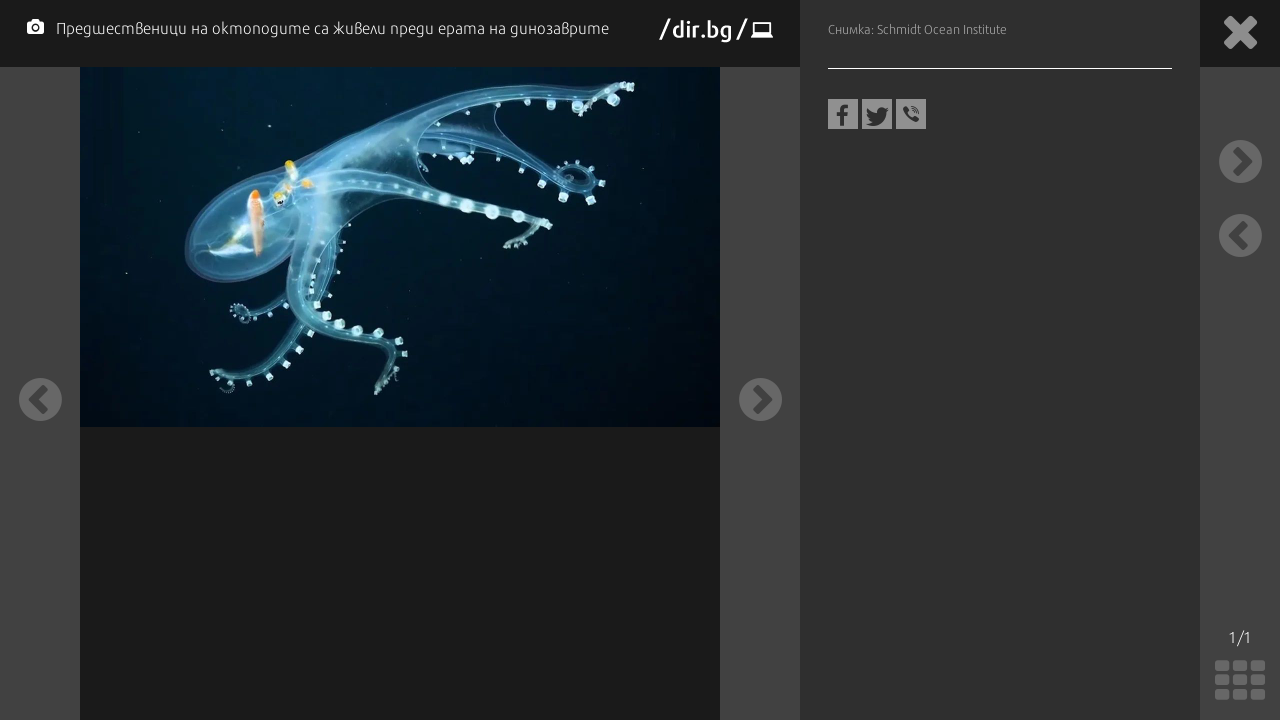

--- FILE ---
content_type: text/html; charset=UTF-8
request_url: https://it.dir.bg/gallery/predshestvenitsi-na-oktopodite-sa-zhiveli-predi-erata-na-dinozavrite
body_size: 7851
content:
<!DOCTYPE html>
<html>
<head>
    <meta charset="utf-8">
    <meta http-equiv="X-UA-Compatible" content="IE=edge">
            <meta id="vp" name="viewport" content="width=device-width, initial-scale=1">
    
    <meta name="description" content=""/>

            <link rel="canonical" href="https://it.dir.bg/gallery/predshestvenitsi-na-oktopodite-sa-zhiveli-predi-erata-na-dinozavrite"/>
    
    
    
    
    

    
            <link rel="shortcut icon" type="image/x-icon" href="https://static.dir.bg/icons/7.ico?_=1664377163"/>
    
            <link rel="alternate" media="only screen and (max-width: 640px)" href="https://m.dir.bg/it/gallery/predshestvenitsi-na-oktopodite-sa-zhiveli-predi-erata-na-dinozavrite">

                <meta name="robots" content="max-snippet:-1, max-image-preview:large, max-video-preview:-1"/>
                    <meta property="og:app_id" content="1697927810302990"/>
<meta property="og:site_name" content="It.dir.bg"/>
<meta property="og:type"
      content="article"/>
<meta property="og:title"
      content="Предшественици на октоподите са живели преди ерата на динозаврите"/>
<meta property="og:description"
      content="Предшествениците на октоподите са имали с 2 пипала повече"/>
<meta property="og:url" content="https://it.dir.bg/gallery/predshestvenitsi-na-oktopodite-sa-zhiveli-predi-erata-na-dinozavrite"/>

    <meta property="og:image:width" content="800"/>
    <meta property="og:image:height" content="480"/>

<meta name="twitter:card" content="summary_large_image">
<meta name="twitter:site" content="@dirbg">
<meta name="twitter:title"
      content="Предшественици на октоподите са живели преди ерата на динозаврите">
<meta name="twitter:description"
      content="Предшествениците на октоподите са имали с 2 пипала повече">

                                        <meta name="twitter:image:src" content="https://static.dir.bg/uploads/images/2021/07/19/2230074/768x432.jpg?_=1626698156">
            <meta property="og:image" content="https://static.dir.bg/uploads/images/2021/07/19/2230074/768x432.jpg?_=1626698156"/>
                
    
    
                <title> | it.dir.bg</title>
        <link media="all" type="text/css" rel="stylesheet" href="https://static.dir.bg/css/desktop/all.css?_=1768233437">

        <!-- IF current site is dirTV && is mobile && is not the homepage ( dirTV homepage dont have mobile version with m.dir.. ) -->
                    <link media="all" type="text/css" rel="stylesheet" href="https://static.dir.bg/css/desktop/it-all.css?_=1768233430">

        
            <!--[if lt IE 9]>
        <link media="all" type="text/css" rel="stylesheet" href="https://static.dir.bg/css/desktop/it-ie8-styles.css?_=1768233430">


        <script>
            document.createElement('header');
            document.createElement('nav');
            document.createElement('main');
            document.createElement('section');
            document.createElement('article');
            document.createElement('aside');
            document.createElement('footer');
        </script>
        <![endif]-->

    <script>
        window.DIR = {
            initUrl: 'https://it.dir.bg/init',
            csrfToken: 'A60tPagpMDbzZIcaph6hkIP3Q4A32p9iPzhM3LB0',
            articleId: '40355411',
            gameId: '',
            funId: '',
            sectionId: '',
            pageType: 'other',
            device: 'desktop',
            adult: 0,
            sectionNoAds: 0,
            siteName: 'it',
            otherSectionIds: [],
            topicIds: [],
            themeIds: [],
            themeId: '0',
            urbnSection: null,
            isGallery: '1',
            isMobile: 'false',
            siteId: '7'
        };
    </script>

        
        
                    <script type="application/ld+json">
                {"@type":"ImageObject","url":"https:\/\/static.dir.bg\/uploads\/images\/2021\/07\/19\/2230074\/768x576.jpg?_=1626698157","height":"576","width":"768","uploadDate":"2021-07-19","about":""}
            </script>
        
        
    
                        <script async="async" src="https://securepubads.g.doubleclick.net/tag/js/gpt.js"></script>

<script type="text/javascript">
var isMobile = /iPhone|iPad|iPod|Android/i.test(navigator.userAgent);
    window.googletag = window.googletag || {cmd: []};

    googletag.cmd.push(function() {
        /* Define ad unit slots */

/* Mobile slots */

if (isMobile !== false) {
  window.googletag = window.googletag || {cmd: []};
  googletag.cmd.push(function() {
    googletag.defineOutOfPageSlot('/118570770/Web_interstitials', 'div-gpt-ad-1738162367930-0').addService(googletag.pubads());
    googletag.pubads().enableSingleRequest();
    googletag.enableServices();
  });

 var interstitialSlot, StickyMobileSlot;

        StickyMobileSlot = googletag.defineSlot('/118570770/Sticky_mobile_bottom', [[320, 120], [300, 100], [300, 31], [300, 120], [300, 50], [320, 100], [320, 50], [300, 75]], 'div-gpt-ad-1573734653305-0').addService(googletag.pubads());
        if (StickyMobileSlot ) {
          // Add event listener to enable navigation once the interstitial loads.
          console.log('Sticky_mobile_bottom is loading...');
          googletag.pubads().addEventListener('slotOnload', function(event) {
            if (StickyMobileSlot === event.slot) {


              document.getElementById('boxclose').style.display = 'block';
              document.getElementById('stickyunit').style.display = 'block';
              console.log('Sticky_mobile_bottom is loaded.');
            }
          });
        }

        // Define a web interstitial ad slot.
        interstitialSlot = googletag.defineOutOfPageSlot(
            '/118570770/Web_interstitials',
            googletag.enums.OutOfPageFormat.INTERSTITIAL);

        // Slot returns null if the page or device does not support interstitials.
        if (interstitialSlot) {
          interstitialSlot.addService(googletag.pubads());
           console.log('Interstitial is loading...');
          // Add event listener to enable navigation once the interstitial loads.
          googletag.pubads().addEventListener('slotOnload', function(event) {
            if (interstitialSlot === event.slot) {
              console.log('Interstitial is loaded.');
            }
          });
	}
}
        /* Key-value targeting */
        googletag.pubads().setTargeting("siteName", DIR.siteName);
        googletag.pubads().setTargeting("url", window.location.href);
        googletag.pubads().setTargeting("device", DIR.device);
        googletag.pubads().setTargeting("articleid", DIR.articleId);
        googletag.pubads().setTargeting("page", DIR.pageType);
        googletag.pubads().setTargeting("catid", DIR.sectionId);
        googletag.pubads().setTargeting("otherSectionIds", DIR.otherSectionIds);
        googletag.pubads().setTargeting("Cities", DIR.otherSectionIds);
        googletag.pubads().setTargeting("topicIds", DIR.topicIds);
        googletag.pubads().setTargeting("isGallery", DIR.isGallery);
googletag.pubads().setTargeting("themeId", DIR.themeId);
googletag.pubads().setTargeting("themeIds", DIR.themeIds);
        (DIR.hasOwnProperty("adult") && DIR.adult == 1) ? googletag.pubads().setTargeting("Adult", "yes") : googletag.pubads().setTargeting("Adult", "no");
        (DIR.hasOwnProperty("urbnSection") && DIR.urbnSection == null) ? googletag.pubads().setTargeting("URBNsection", "0") : googletag.pubads().setTargeting("URBNsection", DIR.urbnSection.toString());

        /* Other */
        googletag.pubads().collapseEmptyDivs();
        //googletag.pubads().enableSingleRequest();
        //googletag.pubads().setCentering(true);
        googletag.enableServices();
    });

    /* Get scroll offset for parallax ad units */
    function getScrollOffsetTop() {
      return window.scrollY;
    }
</script>

                    
                    
                    
                    <script async src="//pahtag.tech/c/dir.bg.js"></script>
                    
                    <!-- Google Tag Manager -->
<script>(function(w,d,s,l,i){w[l]=w[l]||[];w[l].push({'gtm.start':
new Date().getTime(),event:'gtm.js'});var f=d.getElementsByTagName(s)[0],
j=d.createElement(s),dl=l!='dataLayer'?'&l='+l:'';j.async=true;j.src=
'https://www.googletagmanager.com/gtm.js?id='+i+dl;f.parentNode.insertBefore(j,f);
})(window,document,'script','dataLayer','GTM-W2KMKLG');</script>
<!-- End Google Tag Manager -->
                    <style>
/*
.main-nav {
max-width: calc(100% - 482px);
}
*/
/* Christmas snow at top section */
.top-section:after {
height: 82px;
}
/* End Christmas snow at top section */

@media only screen and (max-width: 940px) {
.latest-section-it .side-bar {
    width: 100%;
}
}
@media only screen and (max-width: 1180px) {
    .banner-section {
        display: block;
    }
}
</style>
                    <script async src="//pahtag.tech/c/dir.bg.js"></script>
                    <script type="text/javascript">
/* Get Device Type Start*/
function isMobileDevice() {

// device detection
    if(/(android|bb\d+|meego).+mobile|avantgo|bada\/|blackberry|blazer|compal|elaine|fennec|hiptop|iemobile|ip(hone|od)|ipad|iris|kindle|Android|Silk|lge |maemo|midp|mmp|netfront|opera m(ob|in)i|palm( os)?|phone|p(ixi|re)\/|plucker|pocket|psp|series(4|6)0|symbian|treo|up\.(browser|link)|vodafone|wap|windows (ce|phone)|xda|xiino/i.test(navigator.userAgent)
        || /1207|6310|6590|3gso|4thp|50[1-6]i|770s|802s|a wa|abac|ac(er|oo|s\-)|ai(ko|rn)|al(av|ca|co)|amoi|an(ex|ny|yw)|aptu|ar(ch|go)|as(te|us)|attw|au(di|\-m|r |s )|avan|be(ck|ll|nq)|bi(lb|rd)|bl(ac|az)|br(e|v)w|bumb|bw\-(n|u)|c55\/|capi|ccwa|cdm\-|cell|chtm|cldc|cmd\-|co(mp|nd)|craw|da(it|ll|ng)|dbte|dc\-s|devi|dica|dmob|do(c|p)o|ds(12|\-d)|el(49|ai)|em(l2|ul)|er(ic|k0)|esl8|ez([4-7]0|os|wa|ze)|fetc|fly(\-|_)|g1 u|g560|gene|gf\-5|g\-mo|go(\.w|od)|gr(ad|un)|haie|hcit|hd\-(m|p|t)|hei\-|hi(pt|ta)|hp( i|ip)|hs\-c|ht(c(\-| |_|a|g|p|s|t)|tp)|hu(aw|tc)|i\-(20|go|ma)|i230|iac( |\-|\/)|ibro|idea|ig01|ikom|im1k|inno|ipaq|iris|ja(t|v)a|jbro|jemu|jigs|kddi|keji|kgt( |\/)|klon|kpt |kwc\-|kyo(c|k)|le(no|xi)|lg( g|\/(k|l|u)|50|54|\-[a-w])|libw|lynx|m1\-w|m3ga|m50\/|ma(te|ui|xo)|mc(01|21|ca)|m\-cr|me(rc|ri)|mi(o8|oa|ts)|mmef|mo(01|02|bi|de|do|t(\-| |o|v)|zz)|mt(50|p1|v )|mwbp|mywa|n10[0-2]|n20[2-3]|n30(0|2)|n50(0|2|5)|n7(0(0|1)|10)|ne((c|m)\-|on|tf|wf|wg|wt)|nok(6|i)|nzph|o2im|op(ti|wv)|oran|owg1|p800|pan(a|d|t)|pdxg|pg(13|\-([1-8]|c))|phil|pire|pl(ay|uc)|pn\-2|po(ck|rt|se)|prox|psio|pt\-g|qa\-a|qc(07|12|21|32|60|\-[2-7]|i\-)|qtek|r380|r600|raks|rim9|ro(ve|zo)|s55\/|sa(ge|ma|mm|ms|ny|va)|sc(01|h\-|oo|p\-)|sdk\/|se(c(\-|0|1)|47|mc|nd|ri)|sgh\-|shar|sie(\-|m)|sk\-0|sl(45|id)|sm(al|ar|b3|it|t5)|so(ft|ny)|sp(01|h\-|v\-|v )|sy(01|mb)|t2(18|50)|t6(00|10|18)|ta(gt|lk)|tcl\-|tdg\-|tel(i|m)|tim\-|t\-mo|to(pl|sh)|ts(70|m\-|m3|m5)|tx\-9|up(\.b|g1|si)|utst|v400|v750|veri|vi(rg|te)|vk(40|5[0-3]|\-v)|vm40|voda|vulc|vx(52|53|60|61|70|80|81|83|85|98)|w3c(\-| )|webc|whit|wi(g |nc|nw)|wmlb|wonu|x700|yas\-|your|zeto|zte\-/i.test(navigator.userAgent.substr(0,4))) {
       return 'mobile';
    } else {
        return 'desktop';
    }
}

var deviceType = isMobileDevice();

console.log(deviceType);
/* Get Device Type End*/
</script>

            </head>

<body class="no-js theme-dark">


            <!-- Google Tag Manager (noscript) -->
<noscript><iframe src="https://www.googletagmanager.com/ns.html?id=GTM-W2KMKLG"
height="0" width="0" style="display:none;visibility:hidden"></iframe></noscript>
<!-- End Google Tag Manager (noscript) -->
            <script>
if (deviceType  === 'desktop') {
if ((DIR.hasOwnProperty("adult") && DIR.adult == 0)  && (DIR.hasOwnProperty("sectionNoAds") && DIR.sectionNoAds== 0)) {
  window.googletag = window.googletag || {cmd: []};
  googletag.cmd.push(function() {
    googletag.defineSlot('/118570770/It_Desktop/It_Rich_Media_Desktop', [[1, 1]], 'div-gpt-ad-1713860622578-0').setTargeting('Device', ['desktop']).addService(googletag.pubads());
    googletag.pubads().enableSingleRequest();
    googletag.pubads().collapseEmptyDivs();
    googletag.enableServices();
  });

window.document.write("<!-- /118570770/It_Desktop/It_Rich_Media_Desktop--><div id='div-gpt-ad-1713860622578-0' style='text-align:center'>");

      googletag.cmd.push(function() { googletag.display('div-gpt-ad-1713860622578-0'); });

window.document.write ("</div>");
}
}
</script>
    



<main id="main"   >

    
            <h1 class="site-title"
            style="display: none"> | IT.dir.bg</h1>
    

    
    
    <div class="gallery-slide desktop-gallery">
    <div class="gallery-scroll">
        <div class="gallery-img-container">
            <div class="gallery-title site-it">
                <div class="logo-container main-sites">
                    <a href="https://it.dir.bg">
                                                    <i class="icon icon-it"></i>
                                            </a>
                </div>
                <h1 class="title main-sites"><i class="icon icon-camera"></i> <a
                            href="https://it.dir.bg/nauka/predshestvenitsi-na-oktopodite-sa-zhiveli-predi-erata-na-dinozavrite"
                            title="">Предшественици на октоподите са живели преди ерата на динозаврите</a></h1>
                <a href="https://it.dir.bg" class="logo">
                                        <i class="icon icon-it"></i>
                                    </a>
                <a href="https://dir.bg/" class="logo"><img loading="lazy" class="fixed-logo"
                                                                 src="https://static.dir.bg/images/logo-cat.svg?_=1745478087"
                                                                 alt="dir.bg"></a>
                <div class="gallery-controls-container-mobile">
                    <span class="img-counter">                            1
                        /1</span>
                    <a href="https://it.dir.bg/gallery/predshestvenitsi-na-oktopodite-sa-zhiveli-predi-erata-na-dinozavrite?i=grid"
                       class="all-gallery-images"><i
                                class="icon icon-th"></i></a>
                    <a href="javascript:void(0);" class="close-gallery-mobile inactive infobutton"
                       onclick="PicInfo('desktop')">
                        <i class="icon icon-info-circle"></i>
                    </a>
                    <a href="https://it.dir.bg/nauka/predshestvenitsi-na-oktopodite-sa-zhiveli-predi-erata-na-dinozavrite"
                       class="close-gallery-mobile">
                        <i class="icon icon-close"></i>
                    </a>
                </div>
            </div>
                            <div class="gallery-img" onclick="PicInfo('desktop')">
                    <a href="https://it.dir.bg/gallery/predshestvenitsi-na-oktopodite-sa-zhiveli-predi-erata-na-dinozavrite?i=last"
                       class="prev-gallery-img">
                        <i class="icon icon-chevron-circle-left"></i>
                    </a>
                    <img loading="lazy" src="https://static.dir.bg/uploads/images/2021/07/19/2230074/orig.jpg?_=1626698154"
                         alt="">
                    <a href="https://it.dir.bg/gallery/predshestvenitsi-na-oktopodite-sa-zhiveli-predi-erata-na-dinozavrite?i=last"
                       class="next-gallery-img">
                        <i class="icon icon-chevron-circle-right"></i>
                    </a>
                </div>
                    </div>
        <div class="gallery-info-container">
            <div class="gallery-info-inner">
                <div>
                                        <p>Снимка: Schmidt Ocean Institute</p>
                    <div class="gallery-share-btns">
        <a href="javascript:window.open('https://www.facebook.com/sharer/sharer.php?u=https%3A%2F%2Fit.dir.bg%2Fnauka%2Fpredshestvenitsi-na-oktopodite-sa-zhiveli-predi-erata-na-dinozavrite&amp;picture=https%3A%2F%2Fstatic.dir.bg%2Fuploads%2Fimages%2F2021%2F07%2F19%2F2230074%2F768x432.jpg%3F_%3D1626698156', '_blank', 'width=500,height=300');void(0);"
           class="fb-share"><i class="icon icon-facebook-f"></i></a>
        <a href="javascript:window.open('https://twitter.com/intent/tweet?url=https%3A%2F%2Fit.dir.bg%2Fnauka%2Fpredshestvenitsi-na-oktopodite-sa-zhiveli-predi-erata-na-dinozavrite', '_blank', 'width=500,height=300');void(0);"
           class="twitter-share"><i class="icon icon-twitter"></i></a>
        <a href="viber://forward?text=https%3A%2F%2Fit.dir.bg%2Fnauka%2Fpredshestvenitsi-na-oktopodite-sa-zhiveli-predi-erata-na-dinozavrite"
           class="viber-share"><i class="icon icon-social-viber2"></i></a>
    </div>

                </div>
                <div class="banner-wrapper">
                    <div class="banner">
                                                    <script>
if (deviceType  === 'desktop') {

  window.googletag = window.googletag || {cmd: []};
  googletag.cmd.push(function() {
    googletag.defineSlot('/118570770/IT_Desktop/IT_Gallery_Desktop', [[250, 250], [336, 280], [320, 480], [300, 800], [300, 250], [300, 600], [240, 400]], 'div-gpt-ad-1716642463931-0').setTargeting('Device', ['desktop']).addService(googletag.pubads());
   
   
        // Enable lazy loading with...
        googletag.pubads().enableLazyLoad({
          // Fetch slots within 1 viewports.
          fetchMarginPercent: 200,
          // Render slots within 0 viewports.
          renderMarginPercent: 50,
          // Double the above values on mobile, where viewports are smaller
          // and users tend to scroll faster.
          mobileScaling: 2.0,
        });

  // Enable SRA and services.
    googletag.pubads().enableSingleRequest();
    googletag.pubads().collapseEmptyDivs();
    googletag.enableServices();
  });

  
window.document.write("<!-- /118570770/Dnes_Desktop/Dnes_Gallery_Desktop--><div id='div-gpt-ad-1716642463931-0' style='text-align:center;'>");

     googletag.cmd.push(function() { googletag.display('div-gpt-ad-1716642463931-0'); });

window.document.write ("</div>");
} 
</script>
                        
                    </div>
                </div>
            </div>
        </div>
    </div>
    <div class="gallery-controls-container">
        <a href="https://it.dir.bg/nauka/predshestvenitsi-na-oktopodite-sa-zhiveli-predi-erata-na-dinozavrite"
           class="close-gallery site-it main-sites">
            <i class="icon icon-close"></i>
        </a>

        <a href="https://it.dir.bg/gallery/predshestvenitsi-na-oktopodite-sa-zhiveli-predi-erata-na-dinozavrite?i=last" class="next-gallery-img">
                <i class="icon icon-chevron-circle-right"></i>
        </a>

        <a href="https://it.dir.bg/gallery/predshestvenitsi-na-oktopodite-sa-zhiveli-predi-erata-na-dinozavrite?i=last" class="prev-gallery-img">
            <i class="icon icon-chevron-circle-left"></i>
        </a>


        <div class="bottom">
            <span class="img-counter">1/1</span>
            <a href="https://it.dir.bg/gallery/predshestvenitsi-na-oktopodite-sa-zhiveli-predi-erata-na-dinozavrite?i=grid" class="all-gallery-images"><i class="icon icon-th"></i></a>
        </div>
    </div>
</div>
</main>


        
            <script src="https://static.dir.bg/js/desktop/all.js?_=1768233447"></script>


                        
            <script type="text/javascript">
                let deviceres = window.screen.width;
                let imgcounter = $(".infobutton")

                function PicInfo(device) {
                    if (deviceres <= '940') {
                        $(".gallery-info-container").slideToggle();
                        $("#stickyunit").slideToggle();

                        if (imgcounter.hasClass('inactive')) {
                            imgcounter.removeClass('inactive');
                            imgcounter.addClass('active');
                        } else {
                            imgcounter.removeClass('active');
                            imgcounter.addClass('inactive');
                        }
                    }
                }
            </script>
                

        
                                    <script>        

function isInViewport(node) {
  var rect = node.getBoundingClientRect()
  return (
    (rect.height > 0 || rect.width > 0) &&
    rect.bottom >= 0 &&
    rect.right >= 0 &&
    rect.top <= (window.innerHeight || document.documentElement.clientHeight) &&
    rect.left <= (window.innerWidth || document.documentElement.clientWidth)
  )
}

$(window).scroll(function() {
  var scrolled = $(window).scrollTop()
  $('.paralax').each(function(index, element) {
    var initY = $(this).offset().top
    var height = $(this).height()
    var endY  = initY + $(this).height()

    // Check if the element is in the viewport.
    var visible = isInViewport(this)
    if(visible) {
      var diff = scrolled - initY
      var ratio = Math.round((diff / height) * 100)
      $(this).css('background-position','center ' + parseInt(+(ratio * 1.5)) + 'px')
    }
  })
})

</script>
                            <!-- (C)2000-2014 Gemius SA - gemiusAudience / dir.bg / it -->
<script type="text/javascript">
    <!--//--><![CDATA[//><!--
    var pp_gemius_identifier = 'ctiaBobs4_uHyfFUwGseIacVzZaIb1sjsS6.Xxb1TUv.F7';

    // lines below shouldn't be edited
    function gemius_pending(i) { window[i] = window[i] || function() {var x = window[i+'_pdata'] = window[i+'_pdata'] || []; x[x.length]=arguments;};};gemius_pending('gemius_hit'); gemius_pending('gemius_event'); gemius_pending('pp_gemius_hit'); gemius_pending('pp_gemius_event');(function(d,t) {try {var gt=d.createElement(t),s=d.getElementsByTagName(t)[0],l='http'+((location.protocol=='https:')?'s':''); gt.setAttribute('async','async');gt.setAttribute('defer','defer'); gt.src=l+'://gabg.hit.gemius.pl/xgemius.js'; s.parentNode.insertBefore(gt,s);} catch (e) {}})(document,'script');
    //--><!]]>
</script>
                            <script type="text/javascript" src="//srvb1.com/o.js?uid=7e331a9d992254086d3273aa" data-moa-script></script>
                            <script type="text/javascript">
function receiveMediaInfo(e) {
  try{
    if (!e.data.indexOf || (e.data.indexOf("onntv://")!=0)){ return ; }
    var com = {} ;
    try{
      com = JSON.parse( e.data.substr( 8 ) );         
    }catch(e){ com = {} ; }
    switch (com.comm){
	case "adstarted": 
        console.log( "ad started" );
        document.getElementById( "lektorcont" ).classList.add( "playing" );         
        break ;
	
	case "moviestarted": 
        console.log( "movie resumed" );
        document.getElementById( "lektorcont" ).classList.add( "playing" );         
        break ;

      case "playerLoaded" : 
		$(".run-video").hide();
		$(".video-wrapper").show();
                $(".video-outer-container").css("z-index","1");
        console.log( "player was loaded - controls can be shown" );
        break ;
 }
  }catch(e){}
}

window.addEventListener('message', receiveMediaInfo );
//document.querySelector('.mobile-section #onnetwork-holder .totalcontainerexs').style.display = 'none'; 
</script>
                            <script type="text/javascript">
var isarticle = window.DIR.pageType;

if(isarticle != 'home') {
$(".exclusive-podcast-bar").hide();
}
// OneSignal Bell
</script>
                            <style>
a.boxclose{
    float:right;
    margin-top: 0px;
    margin-right: 0px;
    cursor:pointer;
    color: #AEAEAE;
    border: 1px solid #AEAEAE;
    border-radius: 30px;
    font-size: 31px;
    font-weight: bold;
    display: inline-block;
    line-height: 0px;
    padding: 11px 3px 15px;       
}

.boxclose:before {
    content: "×";

}
</style>
<script>
if (deviceType  === 'mobile') {
if ((DIR.hasOwnProperty("adult") && DIR.adult == 0)  && (DIR.hasOwnProperty("sectionNoAds") && DIR.sectionNoAds== 0))
{
window.document.write("<div id='stickyunit' style='position: fixed;bottom: 0;display: block;z-index: 100; width:100%'><a class='boxclose' id='boxclose'></a><!-- /118570770/Sticky_mobile_bottom --><div id='div-gpt-ad-1573734653305-0' style='margin:0 auto; text-align: center;'>");

    googletag.cmd.push(function() { googletag.display('div-gpt-ad-1573734653305-0'); });

window.document.write ("</div></div>");

    $('#boxclose').click(function(){
        $('#stickyunit').hide();
    });
}
}
</script>
                        <script>(function(){function c(){var b=a.contentDocument||a.contentWindow.document;if(b){var d=b.createElement('script');d.innerHTML="window.__CF$cv$params={r:'9bee7246bf592312',t:'MTc2ODU3NTI0OA=='};var a=document.createElement('script');a.src='/cdn-cgi/challenge-platform/scripts/jsd/main.js';document.getElementsByTagName('head')[0].appendChild(a);";b.getElementsByTagName('head')[0].appendChild(d)}}if(document.body){var a=document.createElement('iframe');a.height=1;a.width=1;a.style.position='absolute';a.style.top=0;a.style.left=0;a.style.border='none';a.style.visibility='hidden';document.body.appendChild(a);if('loading'!==document.readyState)c();else if(window.addEventListener)document.addEventListener('DOMContentLoaded',c);else{var e=document.onreadystatechange||function(){};document.onreadystatechange=function(b){e(b);'loading'!==document.readyState&&(document.onreadystatechange=e,c())}}}})();</script><script defer src="https://static.cloudflareinsights.com/beacon.min.js/vcd15cbe7772f49c399c6a5babf22c1241717689176015" integrity="sha512-ZpsOmlRQV6y907TI0dKBHq9Md29nnaEIPlkf84rnaERnq6zvWvPUqr2ft8M1aS28oN72PdrCzSjY4U6VaAw1EQ==" data-cf-beacon='{"version":"2024.11.0","token":"45aedd2a71e6443cb53d503959181c9f","server_timing":{"name":{"cfCacheStatus":true,"cfEdge":true,"cfExtPri":true,"cfL4":true,"cfOrigin":true,"cfSpeedBrain":true},"location_startswith":null}}' crossorigin="anonymous"></script>
</body>
</html>


--- FILE ---
content_type: text/html; charset=utf-8
request_url: https://www.google.com/recaptcha/api2/aframe
body_size: 267
content:
<!DOCTYPE HTML><html><head><meta http-equiv="content-type" content="text/html; charset=UTF-8"></head><body><script nonce="2D82DUuDHvudHB3-iqYl9g">/** Anti-fraud and anti-abuse applications only. See google.com/recaptcha */ try{var clients={'sodar':'https://pagead2.googlesyndication.com/pagead/sodar?'};window.addEventListener("message",function(a){try{if(a.source===window.parent){var b=JSON.parse(a.data);var c=clients[b['id']];if(c){var d=document.createElement('img');d.src=c+b['params']+'&rc='+(localStorage.getItem("rc::a")?sessionStorage.getItem("rc::b"):"");window.document.body.appendChild(d);sessionStorage.setItem("rc::e",parseInt(sessionStorage.getItem("rc::e")||0)+1);localStorage.setItem("rc::h",'1768575254029');}}}catch(b){}});window.parent.postMessage("_grecaptcha_ready", "*");}catch(b){}</script></body></html>

--- FILE ---
content_type: application/javascript; charset=utf-8
request_url: https://fundingchoicesmessages.google.com/f/AGSKWxVreA1Y8lgifuP6se2jVSTB153k_rHtbyB6LKB0vPdM1l6iH1IdhtQx74hIOva2gCL7Iv5IW6lsq2-8uq_nGeLfcavKsS4lg5YqAIDAc6h3aXqpvAQ6jPamepRvJOnBAo_ZMbqdDGwEe8ua4n24LKWCW5cmJNVrO1nndEba63ewozBgeJqK1Re-JfLf/__blank_ads.160x600.swf?/ad_slideout./bottom_ad..swf?link=http
body_size: -1290
content:
window['30e14cf5-b118-44de-9175-931d4b4fa522'] = true;